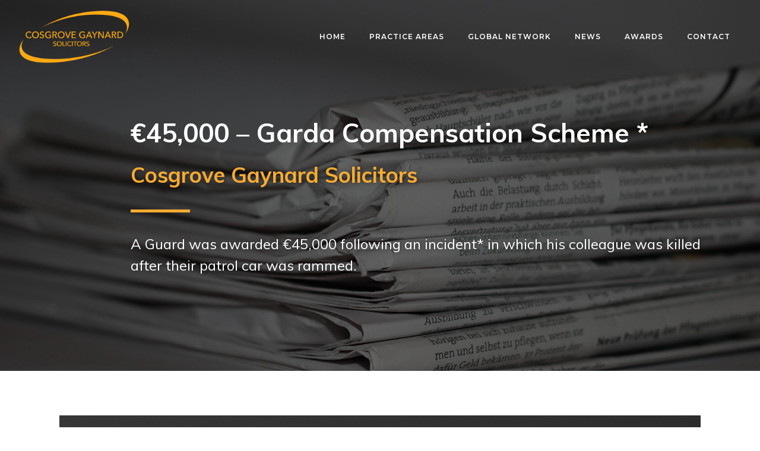

--- FILE ---
content_type: text/html
request_url: https://www.cgsolicitors.ie/post/eu45-000-garda-compensation-scheme
body_size: 4440
content:
<!DOCTYPE html><!-- Last Published: Tue May 27 2025 14:27:29 GMT+0000 (Coordinated Universal Time) --><html data-wf-domain="www.cgsolicitors.ie" data-wf-page="5953f09428060f1ffa9977ac" data-wf-site="591227313b352f0ff6e565b5" data-wf-collection="5953f09428060f1ffa9977ab" data-wf-item-slug="eu45-000-garda-compensation-scheme"><head><meta charset="utf-8"/><title>CG Solicitors | Legal Services Dublin | Garda Compensation scheme*</title><meta content="A Guard was awarded €45,000 following an incident* in which his colleague was killed after their patrol car was rammed." name="description"/><meta content="CG Solicitors | Legal Services Dublin | Garda Compensation scheme*" property="og:title"/><meta content="A Guard was awarded €45,000 following an incident* in which his colleague was killed after their patrol car was rammed." property="og:description"/><meta content="CG Solicitors | Legal Services Dublin | Garda Compensation scheme*" property="twitter:title"/><meta content="A Guard was awarded €45,000 following an incident* in which his colleague was killed after their patrol car was rammed." property="twitter:description"/><meta property="og:type" content="website"/><meta content="summary_large_image" name="twitter:card"/><meta content="width=device-width, initial-scale=1" name="viewport"/><meta content="5-lQYMya2JnH1MofoTZeAk5QAZxHh3kgDAxZnfX-Ypw" name="google-site-verification"/><link href="https://cdn.prod.website-files.com/591227313b352f0ff6e565b5/css/cgsolicitors.shared.2c62fe7c5.min.css" rel="stylesheet" type="text/css"/><link href="https://fonts.googleapis.com" rel="preconnect"/><link href="https://fonts.gstatic.com" rel="preconnect" crossorigin="anonymous"/><script src="https://ajax.googleapis.com/ajax/libs/webfont/1.6.26/webfont.js" type="text/javascript"></script><script type="text/javascript">WebFont.load({  google: {    families: ["Montserrat:100,100italic,200,200italic,300,300italic,400,400italic,500,500italic,600,600italic,700,700italic,800,800italic,900,900italic","Roboto:100,100italic,300,300italic,regular,italic,500,500italic,700,700italic,900,900italic","Roboto Condensed:300,300italic,regular,italic,700,700italic","Muli:200,200italic,300,300italic,regular,italic,600,600italic,700,700italic,800,800italic,900,900italic"]  }});</script><script type="text/javascript">!function(o,c){var n=c.documentElement,t=" w-mod-";n.className+=t+"js",("ontouchstart"in o||o.DocumentTouch&&c instanceof DocumentTouch)&&(n.className+=t+"touch")}(window,document);</script><link href="https://cdn.prod.website-files.com/591227313b352f0ff6e565b5/5953b064aaef8c203fb565b6_CG%20Solicitors%20logosquare%2032.png" rel="shortcut icon" type="image/x-icon"/><link href="https://cdn.prod.website-files.com/591227313b352f0ff6e565b5/5953b06895b48343503b0b05_CG%20Solicitors%20logosquare%20256.png" rel="apple-touch-icon"/><script async="" src="https://www.googletagmanager.com/gtag/js?id=UA-159356770-1"></script><script type="text/javascript">window.dataLayer = window.dataLayer || [];function gtag(){dataLayer.push(arguments);}gtag('js', new Date());gtag('config', 'UA-159356770-1', {'anonymize_ip': false});</script><script async="" src="https://www.googletagmanager.com/gtag/js?id=G-LZHP6HWKL9"></script><script type="text/javascript">window.dataLayer = window.dataLayer || [];function gtag(){dataLayer.push(arguments);}gtag('set', 'developer_id.dZGVlNj', true);gtag('js', new Date());gtag('config', 'G-LZHP6HWKL9');</script><script> 
var $buoop = {notify:{i:-0.01,f:-0.01,o:-0.01,s:-0.01,c:-0.01},insecure:true,unsupported:true,style:"bottom",api:5}; 
function $buo_f(){ 
 var e = document.createElement("script"); 
 e.src = "//browser-update.org/update.min.js"; 
 document.body.appendChild(e);
};
try {document.addEventListener("DOMContentLoaded", $buo_f,false)}
catch(e){window.attachEvent("onload", $buo_f)}
</script></head><body><div data-collapse="medium" data-animation="default" data-duration="400" data-easing="ease" data-easing2="ease" role="banner" class="navbarhero w-nav"><a href="#" class="mainlogo w-nav-brand"><img src="https://cdn.prod.website-files.com/591227313b352f0ff6e565b5/59425a0fa432a1024d5bf1a5_CG%20Solicitors%20logo.png" width="190" srcset="https://cdn.prod.website-files.com/591227313b352f0ff6e565b5/59425a0fa432a1024d5bf1a5_CG%20Solicitors%20logo-p-500.png 500w, https://cdn.prod.website-files.com/591227313b352f0ff6e565b5/59425a0fa432a1024d5bf1a5_CG%20Solicitors%20logo.png 714w" alt="" sizes="(max-width: 479px) 33vw, 190px"/></a><div class="fillnav"></div><nav role="navigation" class="navmenu w-nav-menu"><a href="/" data-ix="show-line" class="navlink hero w-inline-block"><div class="textnav">Home</div><div data-ix="shrink-line" class="divlinenav"></div></a><a href="/practice-areas" data-ix="show-line" class="navlink hero w-inline-block"><div class="textnav">Practice areas</div><div data-ix="shrink-line" class="divlinenav"></div></a><a href="/global-network" data-ix="show-line" class="navlink hero w-inline-block"><div class="textnav">Global Network</div><div data-ix="shrink-line" class="divlinenav"></div></a><a href="/news" data-ix="show-line" class="navlink hero w-inline-block"><div class="textnav">News</div><div data-ix="shrink-line" class="divlinenav"></div></a><a href="/awards" data-ix="show-line" class="navlink hero w-inline-block"><div class="textnav">Awards</div><div data-ix="shrink-line" class="divlinenav"></div></a><a href="/contact" data-ix="show-line" class="navlink hero w-inline-block"><div class="textnav">Contact</div><div data-ix="shrink-line" class="divlinenav"></div></a></nav><div class="menubutton w-nav-button"><div class="w-icon-nav-menu"></div></div></div><div data-ix="none-bg-nav" class="dibbgnav"></div><div class="section news blog"><div class="containerwide hero w-container"><h2 class="headingblog">€45,000 – Garda Compensation Scheme *</h2><h1 data-ix="move-in-from-down" class="headinghero small">Cosgrove Gaynard Solicitors</h1><div data-ix="grow-line" class="divline yellow blog"></div><p data-ix="move-in-from-down" class="texthero">A Guard was awarded €45,000 following an incident* in which his colleague was killed after their patrol car was rammed.</p></div><div data-ix="show-hide-navbg" class="divtrigger pages"></div></div><div class="section"><div class="containerwide w-container"><div data-ix="move-in-from-down" class="divsquarehome long grey"><div data-ix="grow-line-on-scroll" class="divline yellow"></div><div class="textsection white w-richtext"><p>A Guard was awarded €45,000 following an incident* in which his colleague was killed after their patrol car was rammed.</p><p>&nbsp;</p><p>See below&nbsp;for further details:</p><p>&nbsp;</p><p><a href="http://www.irishtimes.com/news/garda-awarded-45-000-after-fatal-car-crash-1.958466">http://www.irishtimes.com/news/garda-awarded-45-000-after-fatal-car-crash-1.958466</a></p><p>‍</p><p>*<strong>In contentious business, a solicitor may not calculate fees or other charges as a percentage or proportion of any award or settlement. This statement is made in compliance with Reg.8 of SI 518 of 2002.</strong></p></div><div class="separation"></div><a href="/news" data-ix="move-from-right" class="button w-button">All news</a></div></div></div><div class="section"><div class="containerwide w-container"><div class="w-dyn-list"><div role="list" class="dynamiclistflex w-dyn-items"><div role="listitem" class="dynamicitemflex w-dyn-item"><div class="wrappershrink flex"><a data-ix="show-shrink" href="#" class="itemshrink w-inline-block"><div class="textitem">Car Accident Personal Injury Claims in Ireland – Expert Legal Advice from Cosgrove Gaynard Solicitors</div><div class="iconitem yellow w-icon-nav-menu"></div></a><div data-ix="shrink-item" class="divshrink"><div class="contentshrink blogs"><p>Being involved in a road traffic accident can be a traumatic experience, leaving you with physical injuries, emotional distress, and financial uncertainty. If you were injured due to someone else’s negligence, you may be entitled to make a personal injury claim. At Cosgrove Gaynard Solicitors, we specialise in car accident and road traffic accident claims in Ireland, providing clear legal advice, strong representation, and a client-focused approach from start to finish.</p><a href="/post/car-accident-personal-injury-claims-in-ireland---expert-legal-advice-from-cosgrove-gaynard-solicitors" class="linkmore">Text Link</a></div></div></div></div><div role="listitem" class="dynamicitemflex w-dyn-item"><div class="wrappershrink flex"><a data-ix="show-shrink" href="#" class="itemshrink w-inline-block"><div class="textitem">Property Solicitor Dublin – Trusted Legal Experts for Buying, Selling &amp; Conveyancing</div><div class="iconitem yellow w-icon-nav-menu"></div></a><div data-ix="shrink-item" class="divshrink"><div class="contentshrink blogs"><p>Our Dublin-based property solicitors provide clear, practical legal advice for residential and commercial property transactions. With extensive experience in Irish property law, we guide clients through the process efficiently, ensuring compliance with all legal requirements.</p><a href="/post/property-solicitor-dublin---trusted-legal-experts-for-buying-selling-conveyancing" class="linkmore">Text Link</a></div></div></div></div><div role="listitem" class="dynamicitemflex w-dyn-item"><div class="wrappershrink flex"><a data-ix="show-shrink" href="#" class="itemshrink w-inline-block"><div class="textitem">Buying a Property in Ireland – Frequently asked questions</div><div class="iconitem yellow w-icon-nav-menu"></div></a><div data-ix="shrink-item" class="divshrink"><div class="contentshrink blogs"><p class="w-dyn-bind-empty"></p><a href="/post/buying-a-property-in-ireland---frequently-asked-questions" class="linkmore">Text Link</a></div></div></div></div><div role="listitem" class="dynamicitemflex w-dyn-item"><div class="wrappershrink flex"><a data-ix="show-shrink" href="#" class="itemshrink w-inline-block"><div class="textitem">Property Solicitors Ireland: Expert Review</div><div class="iconitem yellow w-icon-nav-menu"></div></a><div data-ix="shrink-item" class="divshrink"><div class="contentshrink blogs"><p>CG Solicitors emphasise a personalised, hands-on service. We promote clear, transparent communication and practical solutions. Our communication style and commitment to communication are attractive for clients who want high-touch legal advice.</p><a href="/post/property-solicitors-ireland-expert-review" class="linkmore">Text Link</a></div></div></div></div><div role="listitem" class="dynamicitemflex w-dyn-item"><div class="wrappershrink flex"><a data-ix="show-shrink" href="#" class="itemshrink w-inline-block"><div class="textitem">Injured on a Flight? Your Rights &amp; Claim Guide for Airline Personal Injury in Ireland</div><div class="iconitem yellow w-icon-nav-menu"></div></a><div data-ix="shrink-item" class="divshrink"><div class="contentshrink blogs"><p>If you were injured while flying to, from or via Ireland, our expert Personal injury solicitors explain how you may claim against the airline under the Montreal Convention and Irish law. Free consultation.</p><a href="/post/injured-on-a-flight-your-rights-claim-guide-for-airline-personal-injury-in-ireland" class="linkmore">Text Link</a></div></div></div></div><div role="listitem" class="dynamicitemflex w-dyn-item"><div class="wrappershrink flex"><a data-ix="show-shrink" href="#" class="itemshrink w-inline-block"><div class="textitem">Conveyancing in Ireland and Bank Requirements for Solicitors Professional Indemnity Insurance on High Value Property Purchases - Conveyancing in Ireland</div><div class="iconitem yellow w-icon-nav-menu"></div></a><div data-ix="shrink-item" class="divshrink"><div class="contentshrink blogs"><p>High value property purchases in Ireland - Professional indemnity cover required by Lenders </p><a href="/post/conveyancing-in-ireland-and-bank-requirements-for-solicitors-professional-indemnity-insurance-on-high-value-property-purchases---conveyancing-in-ireland" class="linkmore">Text Link</a></div></div></div></div></div></div></div></div><div class="section gray footer"><div class="w-container"><div class="aligncentre"><img src="https://cdn.prod.website-files.com/591227313b352f0ff6e565b5/59425a0fa432a1024d5bf1a5_CG%20Solicitors%20logo.png" width="181" srcset="https://cdn.prod.website-files.com/591227313b352f0ff6e565b5/59425a0fa432a1024d5bf1a5_CG%20Solicitors%20logo-p-500.png 500w, https://cdn.prod.website-files.com/591227313b352f0ff6e565b5/59425a0fa432a1024d5bf1a5_CG%20Solicitors%20logo.png 714w" alt="" sizes="181px"/><div class="divsociallinks"><a href="https://www.facebook.com/cosgrovegaynard" target="_blank" class="sociallink w-inline-block"><div class="insidesocial"><div></div></div></a><a href="https://plus.google.com/+CgsolicitorsIe/posts" target="_blank" class="sociallink w-inline-block"><div class="insidesocial"><div></div></div></a><a href="https://twitter.com/CosgroveGaynard" target="_blank" class="sociallink w-inline-block"><div class="insidesocial"><div></div></div></a><a href="https://www.linkedin.com/pub/susan-cosgrove/24/47/3b2" target="_blank" class="sociallink w-inline-block"><div class="insidesocial"><div></div></div></a></div><div class="w-row"><div class="w-col w-col-3"><p>39 Waterloo Road,<br/><a href="https://www.personalinjuriesclaim.ie/">Dublin</a> 4<br/>DX 109060 Fitzwilliam</p></div><div class="w-col w-col-3"><p>Phone:  <a href="tel:012340044" class="linkfooter">01 234 0044</a><br/>Fax:  <a href="tel:012340047" class="linkfooter">01 234 0047</a></p></div><div class="w-col w-col-3"><div class="wrappershrink"><a href="#" class="showshrink" data-ix="show-shrink">Click to see email</a><div class="divshrink" data-ix="shrink-item"><p>Mail: <a href="mailto:info@cgsolicitors.ie?subject=Contact%20from%20website" class="linkfooter">info@cgsolicitors.ie</a></p></div></div></div><div class="w-col w-col-3"><div><a href="/legal-disclaimer" class="linkfooter">Legal disclaimer</a></div><div><a href="/privacy-statement" class="linkfooter">Privacy Statement</a></div></div></div><div class="separation _25"></div><div class="copyright">Copyright © 2019-<span id="year">YEAR</span>. All rights reserved.<br/>Powered by <a href="https://www.ipagroup.co" target="_blank" class="ipa">IPA Group</a></div></div></div></div><script src="https://d3e54v103j8qbb.cloudfront.net/js/jquery-3.5.1.min.dc5e7f18c8.js?site=591227313b352f0ff6e565b5" type="text/javascript" integrity="sha256-9/aliU8dGd2tb6OSsuzixeV4y/faTqgFtohetphbbj0=" crossorigin="anonymous"></script><script src="https://cdn.prod.website-files.com/591227313b352f0ff6e565b5/js/cgsolicitors.schunk.7f6dfa1185a48dca.js" type="text/javascript"></script><script src="https://cdn.prod.website-files.com/591227313b352f0ff6e565b5/js/cgsolicitors.439adf71.be729c660b45fc60.js" type="text/javascript"></script><script>
	document.getElementById("year").innerHTML = new Date().getFullYear()</script></body></html>

--- FILE ---
content_type: text/css
request_url: https://cdn.prod.website-files.com/591227313b352f0ff6e565b5/css/cgsolicitors.shared.2c62fe7c5.min.css
body_size: 11179
content:
html{-webkit-text-size-adjust:100%;-ms-text-size-adjust:100%;font-family:sans-serif}body{margin:0}article,aside,details,figcaption,figure,footer,header,hgroup,main,menu,nav,section,summary{display:block}audio,canvas,progress,video{vertical-align:baseline;display:inline-block}audio:not([controls]){height:0;display:none}[hidden],template{display:none}a{background-color:#0000}a:active,a:hover{outline:0}abbr[title]{border-bottom:1px dotted}b,strong{font-weight:700}dfn{font-style:italic}h1{margin:.67em 0;font-size:2em}mark{color:#000;background:#ff0}small{font-size:80%}sub,sup{vertical-align:baseline;font-size:75%;line-height:0;position:relative}sup{top:-.5em}sub{bottom:-.25em}img{border:0}svg:not(:root){overflow:hidden}hr{box-sizing:content-box;height:0}pre{overflow:auto}code,kbd,pre,samp{font-family:monospace;font-size:1em}button,input,optgroup,select,textarea{color:inherit;font:inherit;margin:0}button{overflow:visible}button,select{text-transform:none}button,html input[type=button],input[type=reset]{-webkit-appearance:button;cursor:pointer}button[disabled],html input[disabled]{cursor:default}button::-moz-focus-inner,input::-moz-focus-inner{border:0;padding:0}input{line-height:normal}input[type=checkbox],input[type=radio]{box-sizing:border-box;padding:0}input[type=number]::-webkit-inner-spin-button,input[type=number]::-webkit-outer-spin-button{height:auto}input[type=search]{-webkit-appearance:none}input[type=search]::-webkit-search-cancel-button,input[type=search]::-webkit-search-decoration{-webkit-appearance:none}legend{border:0;padding:0}textarea{overflow:auto}optgroup{font-weight:700}table{border-collapse:collapse;border-spacing:0}td,th{padding:0}@font-face{font-family:webflow-icons;src:url([data-uri])format("truetype");font-weight:400;font-style:normal}[class^=w-icon-],[class*=\ w-icon-]{speak:none;font-variant:normal;text-transform:none;-webkit-font-smoothing:antialiased;-moz-osx-font-smoothing:grayscale;font-style:normal;font-weight:400;line-height:1;font-family:webflow-icons!important}.w-icon-slider-right:before{content:""}.w-icon-slider-left:before{content:""}.w-icon-nav-menu:before{content:""}.w-icon-arrow-down:before,.w-icon-dropdown-toggle:before{content:""}.w-icon-file-upload-remove:before{content:""}.w-icon-file-upload-icon:before{content:""}*{box-sizing:border-box}html{height:100%}body{color:#333;background-color:#fff;min-height:100%;margin:0;font-family:Arial,sans-serif;font-size:14px;line-height:20px}img{vertical-align:middle;max-width:100%;display:inline-block}html.w-mod-touch *{background-attachment:scroll!important}.w-block{display:block}.w-inline-block{max-width:100%;display:inline-block}.w-clearfix:before,.w-clearfix:after{content:" ";grid-area:1/1/2/2;display:table}.w-clearfix:after{clear:both}.w-hidden{display:none}.w-button{color:#fff;line-height:inherit;cursor:pointer;background-color:#3898ec;border:0;border-radius:0;padding:9px 15px;text-decoration:none;display:inline-block}input.w-button{-webkit-appearance:button}html[data-w-dynpage] [data-w-cloak]{color:#0000!important}.w-code-block{margin:unset}pre.w-code-block code{all:inherit}.w-optimization{display:contents}.w-webflow-badge,.w-webflow-badge>img{box-sizing:unset;width:unset;height:unset;max-height:unset;max-width:unset;min-height:unset;min-width:unset;margin:unset;padding:unset;float:unset;clear:unset;border:unset;border-radius:unset;background:unset;background-image:unset;background-position:unset;background-size:unset;background-repeat:unset;background-origin:unset;background-clip:unset;background-attachment:unset;background-color:unset;box-shadow:unset;transform:unset;direction:unset;font-family:unset;font-weight:unset;color:unset;font-size:unset;line-height:unset;font-style:unset;font-variant:unset;text-align:unset;letter-spacing:unset;-webkit-text-decoration:unset;text-decoration:unset;text-indent:unset;text-transform:unset;list-style-type:unset;text-shadow:unset;vertical-align:unset;cursor:unset;white-space:unset;word-break:unset;word-spacing:unset;word-wrap:unset;transition:unset}.w-webflow-badge{white-space:nowrap;cursor:pointer;box-shadow:0 0 0 1px #0000001a,0 1px 3px #0000001a;visibility:visible!important;opacity:1!important;z-index:2147483647!important;color:#aaadb0!important;overflow:unset!important;background-color:#fff!important;border-radius:3px!important;width:auto!important;height:auto!important;margin:0!important;padding:6px!important;font-size:12px!important;line-height:14px!important;text-decoration:none!important;display:inline-block!important;position:fixed!important;inset:auto 12px 12px auto!important;transform:none!important}.w-webflow-badge>img{position:unset;visibility:unset!important;opacity:1!important;vertical-align:middle!important;display:inline-block!important}h1,h2,h3,h4,h5,h6{margin-bottom:10px;font-weight:700}h1{margin-top:20px;font-size:38px;line-height:44px}h2{margin-top:20px;font-size:32px;line-height:36px}h3{margin-top:20px;font-size:24px;line-height:30px}h4{margin-top:10px;font-size:18px;line-height:24px}h5{margin-top:10px;font-size:14px;line-height:20px}h6{margin-top:10px;font-size:12px;line-height:18px}p{margin-top:0;margin-bottom:10px}blockquote{border-left:5px solid #e2e2e2;margin:0 0 10px;padding:10px 20px;font-size:18px;line-height:22px}figure{margin:0 0 10px}figcaption{text-align:center;margin-top:5px}ul,ol{margin-top:0;margin-bottom:10px;padding-left:40px}.w-list-unstyled{padding-left:0;list-style:none}.w-embed:before,.w-embed:after{content:" ";grid-area:1/1/2/2;display:table}.w-embed:after{clear:both}.w-video{width:100%;padding:0;position:relative}.w-video iframe,.w-video object,.w-video embed{border:none;width:100%;height:100%;position:absolute;top:0;left:0}fieldset{border:0;margin:0;padding:0}button,[type=button],[type=reset]{cursor:pointer;-webkit-appearance:button;border:0}.w-form{margin:0 0 15px}.w-form-done{text-align:center;background-color:#ddd;padding:20px;display:none}.w-form-fail{background-color:#ffdede;margin-top:10px;padding:10px;display:none}label{margin-bottom:5px;font-weight:700;display:block}.w-input,.w-select{color:#333;vertical-align:middle;background-color:#fff;border:1px solid #ccc;width:100%;height:38px;margin-bottom:10px;padding:8px 12px;font-size:14px;line-height:1.42857;display:block}.w-input::placeholder,.w-select::placeholder{color:#999}.w-input:focus,.w-select:focus{border-color:#3898ec;outline:0}.w-input[disabled],.w-select[disabled],.w-input[readonly],.w-select[readonly],fieldset[disabled] .w-input,fieldset[disabled] .w-select{cursor:not-allowed}.w-input[disabled]:not(.w-input-disabled),.w-select[disabled]:not(.w-input-disabled),.w-input[readonly],.w-select[readonly],fieldset[disabled]:not(.w-input-disabled) .w-input,fieldset[disabled]:not(.w-input-disabled) .w-select{background-color:#eee}textarea.w-input,textarea.w-select{height:auto}.w-select{background-color:#f3f3f3}.w-select[multiple]{height:auto}.w-form-label{cursor:pointer;margin-bottom:0;font-weight:400;display:inline-block}.w-radio{margin-bottom:5px;padding-left:20px;display:block}.w-radio:before,.w-radio:after{content:" ";grid-area:1/1/2/2;display:table}.w-radio:after{clear:both}.w-radio-input{float:left;margin:3px 0 0 -20px;line-height:normal}.w-file-upload{margin-bottom:10px;display:block}.w-file-upload-input{opacity:0;z-index:-100;width:.1px;height:.1px;position:absolute;overflow:hidden}.w-file-upload-default,.w-file-upload-uploading,.w-file-upload-success{color:#333;display:inline-block}.w-file-upload-error{margin-top:10px;display:block}.w-file-upload-default.w-hidden,.w-file-upload-uploading.w-hidden,.w-file-upload-error.w-hidden,.w-file-upload-success.w-hidden{display:none}.w-file-upload-uploading-btn{cursor:pointer;background-color:#fafafa;border:1px solid #ccc;margin:0;padding:8px 12px;font-size:14px;font-weight:400;display:flex}.w-file-upload-file{background-color:#fafafa;border:1px solid #ccc;flex-grow:1;justify-content:space-between;margin:0;padding:8px 9px 8px 11px;display:flex}.w-file-upload-file-name{font-size:14px;font-weight:400;display:block}.w-file-remove-link{cursor:pointer;width:auto;height:auto;margin-top:3px;margin-left:10px;padding:3px;display:block}.w-icon-file-upload-remove{margin:auto;font-size:10px}.w-file-upload-error-msg{color:#ea384c;padding:2px 0;display:inline-block}.w-file-upload-info{padding:0 12px;line-height:38px;display:inline-block}.w-file-upload-label{cursor:pointer;background-color:#fafafa;border:1px solid #ccc;margin:0;padding:8px 12px;font-size:14px;font-weight:400;display:inline-block}.w-icon-file-upload-icon,.w-icon-file-upload-uploading{width:20px;margin-right:8px;display:inline-block}.w-icon-file-upload-uploading{height:20px}.w-container{max-width:940px;margin-left:auto;margin-right:auto}.w-container:before,.w-container:after{content:" ";grid-area:1/1/2/2;display:table}.w-container:after{clear:both}.w-container .w-row{margin-left:-10px;margin-right:-10px}.w-row:before,.w-row:after{content:" ";grid-area:1/1/2/2;display:table}.w-row:after{clear:both}.w-row .w-row{margin-left:0;margin-right:0}.w-col{float:left;width:100%;min-height:1px;padding-left:10px;padding-right:10px;position:relative}.w-col .w-col{padding-left:0;padding-right:0}.w-col-1{width:8.33333%}.w-col-2{width:16.6667%}.w-col-3{width:25%}.w-col-4{width:33.3333%}.w-col-5{width:41.6667%}.w-col-6{width:50%}.w-col-7{width:58.3333%}.w-col-8{width:66.6667%}.w-col-9{width:75%}.w-col-10{width:83.3333%}.w-col-11{width:91.6667%}.w-col-12{width:100%}.w-hidden-main{display:none!important}@media screen and (max-width:991px){.w-container{max-width:728px}.w-hidden-main{display:inherit!important}.w-hidden-medium{display:none!important}.w-col-medium-1{width:8.33333%}.w-col-medium-2{width:16.6667%}.w-col-medium-3{width:25%}.w-col-medium-4{width:33.3333%}.w-col-medium-5{width:41.6667%}.w-col-medium-6{width:50%}.w-col-medium-7{width:58.3333%}.w-col-medium-8{width:66.6667%}.w-col-medium-9{width:75%}.w-col-medium-10{width:83.3333%}.w-col-medium-11{width:91.6667%}.w-col-medium-12{width:100%}.w-col-stack{width:100%;left:auto;right:auto}}@media screen and (max-width:767px){.w-hidden-main,.w-hidden-medium{display:inherit!important}.w-hidden-small{display:none!important}.w-row,.w-container .w-row{margin-left:0;margin-right:0}.w-col{width:100%;left:auto;right:auto}.w-col-small-1{width:8.33333%}.w-col-small-2{width:16.6667%}.w-col-small-3{width:25%}.w-col-small-4{width:33.3333%}.w-col-small-5{width:41.6667%}.w-col-small-6{width:50%}.w-col-small-7{width:58.3333%}.w-col-small-8{width:66.6667%}.w-col-small-9{width:75%}.w-col-small-10{width:83.3333%}.w-col-small-11{width:91.6667%}.w-col-small-12{width:100%}}@media screen and (max-width:479px){.w-container{max-width:none}.w-hidden-main,.w-hidden-medium,.w-hidden-small{display:inherit!important}.w-hidden-tiny{display:none!important}.w-col{width:100%}.w-col-tiny-1{width:8.33333%}.w-col-tiny-2{width:16.6667%}.w-col-tiny-3{width:25%}.w-col-tiny-4{width:33.3333%}.w-col-tiny-5{width:41.6667%}.w-col-tiny-6{width:50%}.w-col-tiny-7{width:58.3333%}.w-col-tiny-8{width:66.6667%}.w-col-tiny-9{width:75%}.w-col-tiny-10{width:83.3333%}.w-col-tiny-11{width:91.6667%}.w-col-tiny-12{width:100%}}.w-widget{position:relative}.w-widget-map{width:100%;height:400px}.w-widget-map label{width:auto;display:inline}.w-widget-map img{max-width:inherit}.w-widget-map .gm-style-iw{text-align:center}.w-widget-map .gm-style-iw>button{display:none!important}.w-widget-twitter{overflow:hidden}.w-widget-twitter-count-shim{vertical-align:top;text-align:center;background:#fff;border:1px solid #758696;border-radius:3px;width:28px;height:20px;display:inline-block;position:relative}.w-widget-twitter-count-shim *{pointer-events:none;-webkit-user-select:none;user-select:none}.w-widget-twitter-count-shim .w-widget-twitter-count-inner{text-align:center;color:#999;font-family:serif;font-size:15px;line-height:12px;position:relative}.w-widget-twitter-count-shim .w-widget-twitter-count-clear{display:block;position:relative}.w-widget-twitter-count-shim.w--large{width:36px;height:28px}.w-widget-twitter-count-shim.w--large .w-widget-twitter-count-inner{font-size:18px;line-height:18px}.w-widget-twitter-count-shim:not(.w--vertical){margin-left:5px;margin-right:8px}.w-widget-twitter-count-shim:not(.w--vertical).w--large{margin-left:6px}.w-widget-twitter-count-shim:not(.w--vertical):before,.w-widget-twitter-count-shim:not(.w--vertical):after{content:" ";pointer-events:none;border:solid #0000;width:0;height:0;position:absolute;top:50%;left:0}.w-widget-twitter-count-shim:not(.w--vertical):before{border-width:4px;border-color:#75869600 #5d6c7b #75869600 #75869600;margin-top:-4px;margin-left:-9px}.w-widget-twitter-count-shim:not(.w--vertical).w--large:before{border-width:5px;margin-top:-5px;margin-left:-10px}.w-widget-twitter-count-shim:not(.w--vertical):after{border-width:4px;border-color:#fff0 #fff #fff0 #fff0;margin-top:-4px;margin-left:-8px}.w-widget-twitter-count-shim:not(.w--vertical).w--large:after{border-width:5px;margin-top:-5px;margin-left:-9px}.w-widget-twitter-count-shim.w--vertical{width:61px;height:33px;margin-bottom:8px}.w-widget-twitter-count-shim.w--vertical:before,.w-widget-twitter-count-shim.w--vertical:after{content:" ";pointer-events:none;border:solid #0000;width:0;height:0;position:absolute;top:100%;left:50%}.w-widget-twitter-count-shim.w--vertical:before{border-width:5px;border-color:#5d6c7b #75869600 #75869600;margin-left:-5px}.w-widget-twitter-count-shim.w--vertical:after{border-width:4px;border-color:#fff #fff0 #fff0;margin-left:-4px}.w-widget-twitter-count-shim.w--vertical .w-widget-twitter-count-inner{font-size:18px;line-height:22px}.w-widget-twitter-count-shim.w--vertical.w--large{width:76px}.w-background-video{color:#fff;height:500px;position:relative;overflow:hidden}.w-background-video>video{object-fit:cover;z-index:-100;background-position:50%;background-size:cover;width:100%;height:100%;margin:auto;position:absolute;inset:-100%}.w-background-video>video::-webkit-media-controls-start-playback-button{-webkit-appearance:none;display:none!important}.w-background-video--control{background-color:#0000;padding:0;position:absolute;bottom:1em;right:1em}.w-background-video--control>[hidden]{display:none!important}.w-slider{text-align:center;clear:both;-webkit-tap-highlight-color:#0000;tap-highlight-color:#0000;background:#ddd;height:300px;position:relative}.w-slider-mask{z-index:1;white-space:nowrap;height:100%;display:block;position:relative;left:0;right:0;overflow:hidden}.w-slide{vertical-align:top;white-space:normal;text-align:left;width:100%;height:100%;display:inline-block;position:relative}.w-slider-nav{z-index:2;text-align:center;-webkit-tap-highlight-color:#0000;tap-highlight-color:#0000;height:40px;margin:auto;padding-top:10px;position:absolute;inset:auto 0 0}.w-slider-nav.w-round>div{border-radius:100%}.w-slider-nav.w-num>div{font-size:inherit;line-height:inherit;width:auto;height:auto;padding:.2em .5em}.w-slider-nav.w-shadow>div{box-shadow:0 0 3px #3336}.w-slider-nav-invert{color:#fff}.w-slider-nav-invert>div{background-color:#2226}.w-slider-nav-invert>div.w-active{background-color:#222}.w-slider-dot{cursor:pointer;background-color:#fff6;width:1em;height:1em;margin:0 3px .5em;transition:background-color .1s,color .1s;display:inline-block;position:relative}.w-slider-dot.w-active{background-color:#fff}.w-slider-dot:focus{outline:none;box-shadow:0 0 0 2px #fff}.w-slider-dot:focus.w-active{box-shadow:none}.w-slider-arrow-left,.w-slider-arrow-right{cursor:pointer;color:#fff;-webkit-tap-highlight-color:#0000;tap-highlight-color:#0000;-webkit-user-select:none;user-select:none;width:80px;margin:auto;font-size:40px;position:absolute;inset:0;overflow:hidden}.w-slider-arrow-left [class^=w-icon-],.w-slider-arrow-right [class^=w-icon-],.w-slider-arrow-left [class*=\ w-icon-],.w-slider-arrow-right [class*=\ w-icon-]{position:absolute}.w-slider-arrow-left:focus,.w-slider-arrow-right:focus{outline:0}.w-slider-arrow-left{z-index:3;right:auto}.w-slider-arrow-right{z-index:4;left:auto}.w-icon-slider-left,.w-icon-slider-right{width:1em;height:1em;margin:auto;inset:0}.w-slider-aria-label{clip:rect(0 0 0 0);border:0;width:1px;height:1px;margin:-1px;padding:0;position:absolute;overflow:hidden}.w-slider-force-show{display:block!important}.w-dropdown{text-align:left;z-index:900;margin-left:auto;margin-right:auto;display:inline-block;position:relative}.w-dropdown-btn,.w-dropdown-toggle,.w-dropdown-link{vertical-align:top;color:#222;text-align:left;white-space:nowrap;margin-left:auto;margin-right:auto;padding:20px;text-decoration:none;position:relative}.w-dropdown-toggle{-webkit-user-select:none;user-select:none;cursor:pointer;padding-right:40px;display:inline-block}.w-dropdown-toggle:focus{outline:0}.w-icon-dropdown-toggle{width:1em;height:1em;margin:auto 20px auto auto;position:absolute;top:0;bottom:0;right:0}.w-dropdown-list{background:#ddd;min-width:100%;display:none;position:absolute}.w-dropdown-list.w--open{display:block}.w-dropdown-link{color:#222;padding:10px 20px;display:block}.w-dropdown-link.w--current{color:#0082f3}.w-dropdown-link:focus{outline:0}@media screen and (max-width:767px){.w-nav-brand{padding-left:10px}}.w-lightbox-backdrop{cursor:auto;letter-spacing:normal;text-indent:0;text-shadow:none;text-transform:none;visibility:visible;white-space:normal;word-break:normal;word-spacing:normal;word-wrap:normal;color:#fff;text-align:center;z-index:2000;opacity:0;-webkit-user-select:none;-moz-user-select:none;-webkit-tap-highlight-color:transparent;background:#000000e6;outline:0;font-family:Helvetica Neue,Helvetica,Ubuntu,Segoe UI,Verdana,sans-serif;font-size:17px;font-style:normal;font-weight:300;line-height:1.2;list-style:disc;position:fixed;inset:0;-webkit-transform:translate(0)}.w-lightbox-backdrop,.w-lightbox-container{-webkit-overflow-scrolling:touch;height:100%;overflow:auto}.w-lightbox-content{height:100vh;position:relative;overflow:hidden}.w-lightbox-view{opacity:0;width:100vw;height:100vh;position:absolute}.w-lightbox-view:before{content:"";height:100vh}.w-lightbox-group,.w-lightbox-group .w-lightbox-view,.w-lightbox-group .w-lightbox-view:before{height:86vh}.w-lightbox-frame,.w-lightbox-view:before{vertical-align:middle;display:inline-block}.w-lightbox-figure{margin:0;position:relative}.w-lightbox-group .w-lightbox-figure{cursor:pointer}.w-lightbox-img{width:auto;max-width:none;height:auto}.w-lightbox-image{float:none;max-width:100vw;max-height:100vh;display:block}.w-lightbox-group .w-lightbox-image{max-height:86vh}.w-lightbox-caption{text-align:left;text-overflow:ellipsis;white-space:nowrap;background:#0006;padding:.5em 1em;position:absolute;bottom:0;left:0;right:0;overflow:hidden}.w-lightbox-embed{width:100%;height:100%;position:absolute;inset:0}.w-lightbox-control{cursor:pointer;background-position:50%;background-repeat:no-repeat;background-size:24px;width:4em;transition:all .3s;position:absolute;top:0}.w-lightbox-left{background-image:url([data-uri]);display:none;bottom:0;left:0}.w-lightbox-right{background-image:url([data-uri]);display:none;bottom:0;right:0}.w-lightbox-close{background-image:url([data-uri]);background-size:18px;height:2.6em;right:0}.w-lightbox-strip{white-space:nowrap;padding:0 1vh;line-height:0;position:absolute;bottom:0;left:0;right:0;overflow:auto hidden}.w-lightbox-item{box-sizing:content-box;cursor:pointer;width:10vh;padding:2vh 1vh;display:inline-block;-webkit-transform:translate(0,0)}.w-lightbox-active{opacity:.3}.w-lightbox-thumbnail{background:#222;height:10vh;position:relative;overflow:hidden}.w-lightbox-thumbnail-image{position:absolute;top:0;left:0}.w-lightbox-thumbnail .w-lightbox-tall{width:100%;top:50%;transform:translateY(-50%)}.w-lightbox-thumbnail .w-lightbox-wide{height:100%;left:50%;transform:translate(-50%)}.w-lightbox-spinner{box-sizing:border-box;border:5px solid #0006;border-radius:50%;width:40px;height:40px;margin-top:-20px;margin-left:-20px;animation:.8s linear infinite spin;position:absolute;top:50%;left:50%}.w-lightbox-spinner:after{content:"";border:3px solid #0000;border-bottom-color:#fff;border-radius:50%;position:absolute;inset:-4px}.w-lightbox-hide{display:none}.w-lightbox-noscroll{overflow:hidden}@media (min-width:768px){.w-lightbox-content{height:96vh;margin-top:2vh}.w-lightbox-view,.w-lightbox-view:before{height:96vh}.w-lightbox-group,.w-lightbox-group .w-lightbox-view,.w-lightbox-group .w-lightbox-view:before{height:84vh}.w-lightbox-image{max-width:96vw;max-height:96vh}.w-lightbox-group .w-lightbox-image{max-width:82.3vw;max-height:84vh}.w-lightbox-left,.w-lightbox-right{opacity:.5;display:block}.w-lightbox-close{opacity:.8}.w-lightbox-control:hover{opacity:1}}.w-lightbox-inactive,.w-lightbox-inactive:hover{opacity:0}.w-richtext:before,.w-richtext:after{content:" ";grid-area:1/1/2/2;display:table}.w-richtext:after{clear:both}.w-richtext[contenteditable=true]:before,.w-richtext[contenteditable=true]:after{white-space:initial}.w-richtext ol,.w-richtext ul{overflow:hidden}.w-richtext .w-richtext-figure-selected.w-richtext-figure-type-video div:after,.w-richtext .w-richtext-figure-selected[data-rt-type=video] div:after,.w-richtext .w-richtext-figure-selected.w-richtext-figure-type-image div,.w-richtext .w-richtext-figure-selected[data-rt-type=image] div{outline:2px solid #2895f7}.w-richtext figure.w-richtext-figure-type-video>div:after,.w-richtext figure[data-rt-type=video]>div:after{content:"";display:none;position:absolute;inset:0}.w-richtext figure{max-width:60%;position:relative}.w-richtext figure>div:before{cursor:default!important}.w-richtext figure img{width:100%}.w-richtext figure figcaption.w-richtext-figcaption-placeholder{opacity:.6}.w-richtext figure div{color:#0000;font-size:0}.w-richtext figure.w-richtext-figure-type-image,.w-richtext figure[data-rt-type=image]{display:table}.w-richtext figure.w-richtext-figure-type-image>div,.w-richtext figure[data-rt-type=image]>div{display:inline-block}.w-richtext figure.w-richtext-figure-type-image>figcaption,.w-richtext figure[data-rt-type=image]>figcaption{caption-side:bottom;display:table-caption}.w-richtext figure.w-richtext-figure-type-video,.w-richtext figure[data-rt-type=video]{width:60%;height:0}.w-richtext figure.w-richtext-figure-type-video iframe,.w-richtext figure[data-rt-type=video] iframe{width:100%;height:100%;position:absolute;top:0;left:0}.w-richtext figure.w-richtext-figure-type-video>div,.w-richtext figure[data-rt-type=video]>div{width:100%}.w-richtext figure.w-richtext-align-center{clear:both;margin-left:auto;margin-right:auto}.w-richtext figure.w-richtext-align-center.w-richtext-figure-type-image>div,.w-richtext figure.w-richtext-align-center[data-rt-type=image]>div{max-width:100%}.w-richtext figure.w-richtext-align-normal{clear:both}.w-richtext figure.w-richtext-align-fullwidth{text-align:center;clear:both;width:100%;max-width:100%;margin-left:auto;margin-right:auto;display:block}.w-richtext figure.w-richtext-align-fullwidth>div{padding-bottom:inherit;display:inline-block}.w-richtext figure.w-richtext-align-fullwidth>figcaption{display:block}.w-richtext figure.w-richtext-align-floatleft{float:left;clear:none;margin-right:15px}.w-richtext figure.w-richtext-align-floatright{float:right;clear:none;margin-left:15px}.w-nav{z-index:1000;background:#ddd;position:relative}.w-nav:before,.w-nav:after{content:" ";grid-area:1/1/2/2;display:table}.w-nav:after{clear:both}.w-nav-brand{float:left;color:#333;text-decoration:none;position:relative}.w-nav-link{vertical-align:top;color:#222;text-align:left;margin-left:auto;margin-right:auto;padding:20px;text-decoration:none;display:inline-block;position:relative}.w-nav-link.w--current{color:#0082f3}.w-nav-menu{float:right;position:relative}[data-nav-menu-open]{text-align:center;background:#c8c8c8;min-width:200px;position:absolute;top:100%;left:0;right:0;overflow:visible;display:block!important}.w--nav-link-open{display:block;position:relative}.w-nav-overlay{width:100%;display:none;position:absolute;top:100%;left:0;right:0;overflow:hidden}.w-nav-overlay [data-nav-menu-open]{top:0}.w-nav[data-animation=over-left] .w-nav-overlay{width:auto}.w-nav[data-animation=over-left] .w-nav-overlay,.w-nav[data-animation=over-left] [data-nav-menu-open]{z-index:1;top:0;right:auto}.w-nav[data-animation=over-right] .w-nav-overlay{width:auto}.w-nav[data-animation=over-right] .w-nav-overlay,.w-nav[data-animation=over-right] [data-nav-menu-open]{z-index:1;top:0;left:auto}.w-nav-button{float:right;cursor:pointer;-webkit-tap-highlight-color:#0000;tap-highlight-color:#0000;-webkit-user-select:none;user-select:none;padding:18px;font-size:24px;display:none;position:relative}.w-nav-button:focus{outline:0}.w-nav-button.w--open{color:#fff;background-color:#c8c8c8}.w-nav[data-collapse=all] .w-nav-menu{display:none}.w-nav[data-collapse=all] .w-nav-button,.w--nav-dropdown-open,.w--nav-dropdown-toggle-open{display:block}.w--nav-dropdown-list-open{position:static}@media screen and (max-width:991px){.w-nav[data-collapse=medium] .w-nav-menu{display:none}.w-nav[data-collapse=medium] .w-nav-button{display:block}}@media screen and (max-width:767px){.w-nav[data-collapse=small] .w-nav-menu{display:none}.w-nav[data-collapse=small] .w-nav-button{display:block}.w-nav-brand{padding-left:10px}}@media screen and (max-width:479px){.w-nav[data-collapse=tiny] .w-nav-menu{display:none}.w-nav[data-collapse=tiny] .w-nav-button{display:block}}.w-tabs{position:relative}.w-tabs:before,.w-tabs:after{content:" ";grid-area:1/1/2/2;display:table}.w-tabs:after{clear:both}.w-tab-menu{position:relative}.w-tab-link{vertical-align:top;text-align:left;cursor:pointer;color:#222;background-color:#ddd;padding:9px 30px;text-decoration:none;display:inline-block;position:relative}.w-tab-link.w--current{background-color:#c8c8c8}.w-tab-link:focus{outline:0}.w-tab-content{display:block;position:relative;overflow:hidden}.w-tab-pane{display:none;position:relative}.w--tab-active{display:block}@media screen and (max-width:479px){.w-tab-link{display:block}}.w-ix-emptyfix:after{content:""}@keyframes spin{0%{transform:rotate(0)}to{transform:rotate(360deg)}}.w-dyn-empty{background-color:#ddd;padding:10px}.w-dyn-hide,.w-dyn-bind-empty,.w-condition-invisible{display:none!important}.wf-layout-layout{display:grid}@font-face{font-family:Ionicons;src:url(https://cdn.prod.website-files.com/591227313b352f0ff6e565b5/591e405ae8597c09807167cd_ionicons.ttf)format("truetype");font-weight:400;font-style:normal;font-display:auto}body{color:#333;font-family:Muli,sans-serif;font-size:14px;line-height:20px}a{color:#f7ab31;text-decoration:underline}.sectionhero{background-image:none;background-position:0 0;justify-content:center;align-items:flex-end;padding-top:300px;padding-bottom:175px;display:flex;position:relative}.sectionhero.contact{padding-top:240px;padding-bottom:120px}.navbarhero{z-index:99;background-color:#0000;justify-content:space-between;align-items:center;padding:15px 30px;display:flex;position:fixed;top:0;left:0;right:0}.containerwide{flex:1;max-width:1080px;margin-left:auto;margin-right:auto;display:block;position:relative}.containerwide.hero{padding-left:120px}.fillnav{flex:1;height:1px}.texthero{color:#fff;text-shadow:1px 1px 6px #00000059;font-size:24px;line-height:1.5}.texthero.caps{text-transform:uppercase;text-shadow:none;border-bottom:2px solid #fff;margin-bottom:15px;padding-right:25%;font-size:40px;line-height:.6}.texthero.caps.right{align-self:flex-end}.texthero.caps.left{color:#f7ab31;border-bottom-color:#f7ab31;padding-left:40%;padding-right:0}.texthero.dark{color:#1d1d1d;text-shadow:none;font-size:20px}.headinghero{color:#fff;text-shadow:1px 1px 6px #00000059;font-size:60px;line-height:1.3}.headinghero.small{color:#f7ab31;font-size:36px}.headinghero.small.white{color:#fff}.navlink{letter-spacing:1px;text-transform:uppercase;padding:20px;font-family:Montserrat,sans-serif;font-size:12px;font-weight:600;text-decoration:none}.navlink.hero{color:#fff;position:relative}.navlink.hero.w--current{color:#f7ab31}.divline{background-color:#000;width:100px;height:5px;margin-top:50px;margin-bottom:50px}.divline.yellow{background-color:#f7ab31}.divline.yellow.news{height:2px;margin-top:10px;margin-bottom:15px}.divline.yellow.blog{margin-top:35px;margin-bottom:35px}.divlinenav{background-color:#fff;width:90%;height:1px;margin-left:auto;margin-right:auto;display:block;position:absolute;inset:65% 0 0}.textnav{z-index:1;position:relative}.section{padding-top:75px;padding-bottom:75px;position:relative}.section.overlapped{padding-top:0}.section.overlapped.office{background-image:linear-gradient(#1d1d1dcc,#1d1d1dcc),url(https://cdn.prod.website-files.com/591227313b352f0ff6e565b5/591e53357b64d3218f97bdfa_CG%20Solicitors%20image%20office.jpg);background-position:0 0,50%;background-repeat:repeat,no-repeat;background-size:auto,cover;padding-bottom:0}.section.overlapped.tech{background-image:linear-gradient(#00000080,#00000080),url(https://cdn.prod.website-files.com/591227313b352f0ff6e565b5/5a5e7a96fab60f00019e86b6_CG%20Solicitors%20image%20servers.jpg);background-position:0 0,0;background-size:auto,cover;background-attachment:scroll,fixed}.section.gray{color:#f7ab31;background-color:#1d1d1d}.section.gray.footer{background-color:#76777b;padding-bottom:50px}.section.areas{background-image:linear-gradient(#1d1d1dcc,#1d1d1dcc),url(https://cdn.prod.website-files.com/591227313b352f0ff6e565b5/59425d87203d6c023d61a2fb_CG%20Solicitors%20areas.jpg);background-position:0 0,50%;background-repeat:repeat,no-repeat;background-size:auto,cover;padding-top:250px}.section.nobottom{padding-bottom:0}.section.news{background-image:linear-gradient(#00000080,#00000080),url(https://cdn.prod.website-files.com/591227313b352f0ff6e565b5/5978aed983b1030001703106_CG%20Solicitors%20image%20news.jpg);background-position:0 0,50%;background-repeat:repeat,no-repeat;background-size:auto,cover;padding-top:175px}.section.news.blog{padding-bottom:150px}.section.office{background-image:linear-gradient(#525252bf,#525252bf),url(https://cdn.prod.website-files.com/591227313b352f0ff6e565b5/59ce4de6902129000189c326_CG%20Solicitors%20image%20office3.jpg);background-position:0 0,50%;background-repeat:repeat,no-repeat;background-size:auto,cover;background-attachment:scroll,fixed}.section.sectionmap{min-height:350px;padding-top:0;padding-bottom:0}.section.fintech{background-image:linear-gradient(#00000080,#00000080),url(https://cdn.prod.website-files.com/591227313b352f0ff6e565b5/5a5e7b765e71310001941d1e_CG%20Solicitors%20image%20fintech.jpg);background-position:0 0,50% -74px;background-size:auto,cover;padding-top:300px}.section.global{background-image:linear-gradient(#0000,#000),url(https://cdn.prod.website-files.com/591227313b352f0ff6e565b5/5a5e7e1e1338fa00010fb1ba_CG%20Solicitors%20image%20global.jpg);background-position:0 0,50% 0;background-size:auto,cover;padding-top:300px}.section.tcs{background-image:linear-gradient(#76777b 54%,#fff);padding-top:225px}.section.awards{background-image:linear-gradient(#00000080,#00000080),url(https://cdn.prod.website-files.com/591227313b352f0ff6e565b5/62ebe2c2f07bcb2062951004_pexels-pixabay-209728.jpg);background-position:0 0,50%;background-repeat:repeat,no-repeat;background-size:auto,cover;padding-top:175px}.section.awards.blog{padding-bottom:150px}.alignright{text-align:right}.divsquarehome{color:#fff;background-image:linear-gradient(#1d1d1d,#fff);width:700px;padding:50px 150px 50px 75px;display:inline-block}.divsquarehome.gray{color:#313131;background-color:#d3d3d3}.divsquarehome.long{box-shadow:none;background-color:#1d1d1d00;background-image:none;width:100%}.divsquarehome.long.grey{background-image:linear-gradient(9deg,#646464,#2c2c2c);padding-top:60px;padding-bottom:150px}.divsquarehome.bottom{background-image:none;border-bottom:3px solid #f7ab31;top:-175px}.textsquare{text-align:left;font-size:20px;font-weight:500;line-height:1.5}.textsquare.small{font-size:16px}.divimagesuit{background-image:url(https://cdn.prod.website-files.com/591227313b352f0ff6e565b5/59425a0fa432a1024d5bf1a5_CG%20Solicitors%20logo.png),linear-gradient(#76777b,#76777b);background-position:50%,0 0;background-repeat:no-repeat,repeat;background-size:80%,auto;min-height:500px;box-shadow:-14px 14px 50px -15px #00000059}.divimagesuit.pages{top:175px}.divimagesuit.practice{top:25px}.divimagesuit.blog{height:300px;min-height:auto;inset:auto -85px 0 auto}.divimagesuit.global{background-image:url(https://cdn.prod.website-files.com/591227313b352f0ff6e565b5/5a5e7ee2f1856e0001824d58_CG%20Solicitors%20logo%20RGlobal.png),linear-gradient(#efefef,#efefef);background-position:50%,0 0;background-repeat:no-repeat,repeat;background-size:70%,auto}.divimagesuit.charter{width:90%;min-height:350px}.divcontentoverlapped{margin-top:125px;margin-bottom:50px;padding-top:50px;padding-bottom:50px;padding-left:45%}.divcontentoverlapped.practice{margin-top:0}.headingsection{color:#333;margin-bottom:25px;font-family:Roboto Condensed,sans-serif;font-size:30px;line-height:1}.headingsection.textrecent{margin-right:7px;display:inline-block}.headingsection.white{color:#fff}.textsection{color:#5a5a5a;margin-left:20px;font-size:20px;font-weight:300;line-height:1.5}.textsection.small{font-size:16px}.textsection.small.white,.textsection.white{color:#fff}.textsection.white a{color:#f7ab31}.divimageserviceshome{background-image:linear-gradient(71deg,#fff0 42%,#fff 83%),url(https://cdn.prod.website-files.com/591227313b352f0ff6e565b5/59ce4de6902129000189c326_CG%20Solicitors%20image%20office3.jpg);background-position:0 0,50% 0;background-repeat:repeat,no-repeat;background-size:auto,cover;min-height:450px}.separation{height:100px}.separation._75{height:75px}.separation._50{height:50px}.separation._25{height:25px}.wrappershrink{flex:1;height:100%;margin-bottom:0}.wrappershrink.areas{flex-direction:column;display:flex}.wrappershrink.flex{flex-direction:column;height:100%;display:flex}.itemshrink{background-color:#3c3d3d;border-bottom:2px solid #f7ab314d;justify-content:space-between;align-items:center;padding:15px;text-decoration:none;display:flex}.itemshrink.areas{color:#fff;background-color:#414141;padding:30px 30px 15px}.itemshrink.gray{color:#fff;background-color:#1d1d1d}.itemshrink.gray.areas{background-color:#575757}.itemshrink.dark{color:#fff;background-color:#292929;flex:1}.textitem{color:#f7ab31;width:90%;font-size:16px;line-height:1.3;display:inline-block}.divshrink{flex:1;overflow:hidden}.contentshrink{background-color:#1d1d1d;height:100%;padding:20px}.contentshrink.areas{background-color:#f8f8f8;flex:1}.contentshrink.blogs{background-color:#7a7a7a26;height:100%}.linkmore{color:#f7ab31;transition:margin .3s}.linkmore:hover{margin-left:15px}.columnnoborders{padding-left:0;padding-right:0}.number{font-size:34px;line-height:1;position:relative}.divphrasehome.right{padding-left:0%;padding-right:30%;top:-100px}.phrase{text-align:left;margin-bottom:30px;font-family:Roboto Condensed,sans-serif;font-size:30px;line-height:1.1}.phrase.white{color:#fff;line-height:1.5}.phrase.small{color:#8a8a8a;font-size:26px;line-height:1.4}.phrase.small.white{color:#fff;margin-bottom:20px}.linkphrase{color:#f7ab31}.button{letter-spacing:1px;text-transform:uppercase;background-color:#474747;border-left:5px solid #f7ab31;padding:20px 45px;font-family:Montserrat,sans-serif}.dibbgnav{z-index:2;background-color:#76777b;height:125px;position:fixed;top:0;left:0;right:0;box-shadow:0 1px 3px #0003}.divtrigger{position:absolute;top:60vh;left:0;right:0}.divtrigger.pages{top:10vh}.aligncentre{text-align:center}.divsociallinks{margin-top:30px;margin-bottom:35px}.sociallink{color:#424242;width:50px;height:50px;margin-left:10px;margin-right:10px;text-decoration:none;transition:color .3s}.sociallink:hover{color:#fff}.insidesocial{color:#f7ab31;justify-content:center;align-items:center;width:100%;height:100%;font-family:Ionicons,sans-serif;font-size:30px;line-height:1;transition:color .2s;display:flex}.insidesocial:hover,.copyright{color:#fff}.ipa{color:#aaa;text-decoration:none;transition:color .3s}.ipa:hover{color:#f7ab31}.bodypages{padding-top:150px}.linepage{background-color:#f7ab31;height:3px;margin-bottom:50px}.paragraphdescription{text-align:justify}.iconarrow{position:relative;top:-6px}.divarticle{background-image:linear-gradient(135deg,#1d1d1d,#000);margin-bottom:15px;padding:35px}.textarrow{text-align:center;font-size:50px;position:relative;bottom:-14px}.dynamiclistflex{flex-wrap:wrap;display:flex}.dynamicitemflex{flex-grow:0;flex-basis:33%;margin-bottom:15px;padding-left:10px;padding-right:10px;display:flex}.dynamicitemflex.half{flex-basis:50%}.dynamicitemflex.full{flex:none;width:100%}.verticalline{z-index:-1;background-color:#f7ab31;width:5px;height:300px;position:absolute;top:-250px;left:50px;transform:rotate(180deg)}.verticalline.half{height:200px;bottom:-150px}.verticalline.bottom{top:auto;bottom:-250px;left:50px}.relative{z-index:1;position:relative}.datenews{color:#6d6d6d;font-size:10px;font-style:italic}.sliderhero{background-color:#0000;width:60%;height:120px;margin-left:75px}.divinsideslider{flex-direction:column;justify-content:flex-end;align-items:flex-start;width:100%;height:100%;font-family:Roboto Condensed,sans-serif;display:flex}.iconitem.yellow{color:#f7ab31}.headingblog{color:#fff;font-size:44px;line-height:1.3}.inputfield{color:#fff;background-color:#76777b;border-style:none none none solid;border-left-width:5px;border-left-color:#f7ab31;height:50px;transition:padding .3s}.inputfield:hover{padding-left:20px}.inputfield:focus{background-color:#1d1d1d;border-left-color:#f7ab31}.inputfield::placeholder{color:#fff}.inputfield.message{height:120px}.formcontact{z-index:1;background-color:#fff;margin-bottom:-90px;padding:30px;position:relative;top:-175px;box-shadow:0 0 30px #0003}.formcontact.global{margin-bottom:0;position:static}.map{opacity:.51;position:absolute;inset:0%}.divoverlaymap{background-image:linear-gradient(#ffffff80,#ffffff80);position:absolute;inset:0}.submitbutton{letter-spacing:1px;text-transform:uppercase;background-color:#474747;border-left:5px solid #f7ab31;padding:20px 45px;font-family:Montserrat,sans-serif}.succes{color:#fff;background-color:#4b4b4b}.error{color:#fff;text-align:center;background-color:#d43d3d}.rowflex{flex:1}.mapelement{height:100%}.linkfooter{text-decoration:none}.rowitem{flex:1}.showshrink{cursor:pointer;text-decoration:none;display:block}.showshrink.buttoncaptcha{background-color:#747474;padding:5px 20px;display:inline-block}.div-np{z-index:9999;text-align:center;background-color:#fff;justify-content:center;align-items:center;display:flex;position:fixed;inset:0%}.np-text{font-size:30px;line-height:40px}.bg-video{width:100%;height:100%;position:absolute;inset:0%}.grid-columns{grid-column-gap:16px;grid-row-gap:16px;grid-template-rows:auto;grid-template-columns:.75fr 1.25fr;grid-auto-columns:1fr;display:grid}html.w-mod-js [data-ix=shrink-line]{width:0}html.w-mod-js [data-ix=shrink-item]{height:0;display:none}html.w-mod-js [data-ix=none-bg-nav]{height:0}html.w-mod-js [data-ix=grow-line]{width:0}html.w-mod-js [data-ix=grow-line-vertical]{height:0}html.w-mod-js [data-ix=grow-line-on-scroll]{width:0}html.w-mod-js [data-ix=move-in-from-down],html.w-mod-js [data-ix=move-in-from-down-scroll]{opacity:0;transform:translateY(75px)}html.w-mod-js [data-ix=move-in-from-up-scroll]{opacity:0;transform:translateY(-75px)}html.w-mod-js [data-ix=appear-from-right-slide]{opacity:0;transform:translate(50%)}html.w-mod-js [data-ix=appear-from-right-slide-2]{opacity:0;transform:translate(-50%)}html.w-mod-js [data-ix=move-down-on-scroll]{opacity:0;transform:translateY(-50px)}html.w-mod-js [data-ix=move-from-right]{opacity:0;transform:translate(50px)}html.w-mod-js [data-ix=move-from-left]{opacity:0;transform:translate(-50px)}@media screen and (max-width:991px){.sectionhero{padding-top:250px;padding-bottom:150px;display:block}.containerwide{padding-left:10px;padding-right:10px}.containerwide.hero{padding-left:10px}.navlink.hero{width:200px;margin-left:auto;margin-right:auto;display:block}.divsquarehome.long{padding-left:75px;padding-right:75px}.divimagesuit{width:350px}.itemshrink.areas{padding:15px}.formcontact{margin-bottom:-40px;top:-100px}.menubutton{color:#fff}.menubutton.w--open{background-color:#1d1d1d}.navmenu{background-color:#313131}.mapelement{height:100%}}@media screen and (max-width:767px){.sectionhero.contact{padding-bottom:300px}.texthero{line-height:1.3}.headinghero{font-size:40px}.divsquarehome.long{padding-left:30px;padding-right:30px}.divsquarehome.bottom{width:90%}.divimagesuit{width:100%;min-height:300px;margin-bottom:50px}.columnnoborders{flex:0 0 85%}.dynamicitemflex{flex-basis:50%}.headingblog{font-size:30px}.formcontact{margin-bottom:100px;top:-330px}.rowflex{display:flex}}@media screen and (max-width:479px){.texthero.caps{font-size:24px}.headinghero{font-size:30px}.divsquarehome.bottom{padding-left:10px;padding-right:15px}.divimagesuit.practice{min-height:200px}.textsection.white{font-size:16px}.divphrasehome.right{margin-top:50px}.dibbgnav{height:90px}.dynamicitemflex,.dynamicitemflex.half{flex-basis:100%}.sliderhero{width:90%;height:90px;margin-left:15px}.mainlogo{width:40%}.grid-columns{grid-template-columns:1fr}}#w-node-ef9c74ac-936b-cefb-01e2-8c53064ee74d-83dae8f3,#w-node-_27d49e2d-67fe-00e2-b04c-40af90d351c1-83dae8f3{grid-area:span 1/span 1/span 1/span 1}